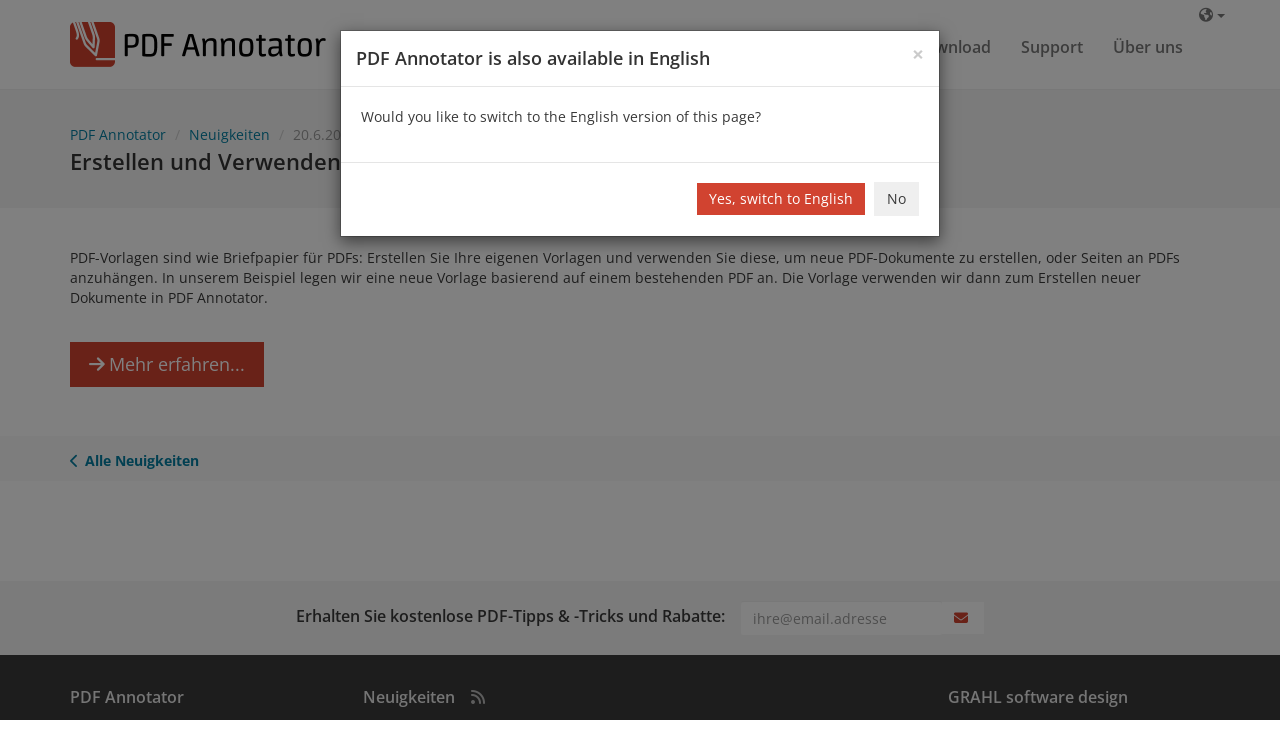

--- FILE ---
content_type: text/html; charset=UTF-8
request_url: https://www.pdfannotator.com/de/news/2018/06/301/erstellen-und-verwenden-von-pdf-vorlagen
body_size: 3812
content:
<!DOCTYPE html>
<html lang="de">
<head>
    <meta charset="utf-8">
    <title>Erstellen und Verwenden von PDF-Vorlagen - Neuigkeiten - PDF Annotator</title>
    <meta name="viewport" content="width=device-width, initial-scale=1.0">
    <meta name="description" content="Erstellen und Verwenden von PDF-Vorlagen - Neuigkeiten - PDF Annotator">
    <meta name="author" content="GRAHL software design https://www.GRAHL-software.com">
    <meta name="language" content="de">
    <meta name="keywords" content="">
    <meta name="msvalidate.01" content="03B2CC465AF2A282BECF94E692CE8051"/>
            <link rel="canonical" href="https://www.pdfannotator.com/de/news/2018/06/301/erstellen-und-verwenden-von-pdf-vorlagen"/>
    <!-- styles -->
    <link href="https://www.pdfannotator.com/assets/less/bootstrap.css?v=20250321" rel="stylesheet">
    <!-- scripts -->
            <!-- Google Tag Manager -->
        <script>
          dataLayer = [{}];
          (function(w,d,s,l,i){w[l]=w[l]||[];w[l].push({'gtm.start':
            new Date().getTime(),event:'gtm.js'});var f=d.getElementsByTagName(s)[0],
            j=d.createElement(s),dl=l!=='dataLayer'?'&l='+l:'';j.async=true;j.src=
            '//www.googletagmanager.com/gtm.js?id='+i+dl;f.parentNode.insertBefore(j,f);
          })(window,document,'script','dataLayer','GTM-MJ6Z9Q');</script>
        <!-- End Google Tag Manager -->
                <!-- favicons -->
    <link rel="shortcut icon" href="https://www.pdfannotator.com/assets/ico/favicon.ico">
    <link rel="apple-touch-icon" href="https://www.pdfannotator.com/assets/ico/apple-touch-icon-precomposed.png">
    <link rel="alternate" type="application/rss+xml" title="RSS" href="https://www.pdfannotator.com/de/rss">
    <!-- preload -->
    <link rel="preload" as="font" type="font/woff2" crossorigin href="https://www.pdfannotator.com/assets/fonts/fa-solid-900.woff2">
    <link rel="preload" as="font" type="font/woff2" crossorigin href="https://www.pdfannotator.com/assets/fonts/fa-regular-400.woff2">
</head>
<body>
        <!-- Google Tag Manager (noscript) -->
        <noscript><iframe src="https://www.googletagmanager.com/ns.html?id=GTM-MJ6Z9Q"
                          height="0" width="0" style="display:none;visibility:hidden"></iframe></noscript>
        <!-- End Google Tag Manager (noscript) -->
                    <!-- Modal (LangSwitch) ========================================= -->
            <div id="gr-modal-lang-switch" class="modal fade" tabindex="-1">
                <div class="modal-dialog">
                    <div class="modal-content">
                        <div class="modal-header">
                            <button type="button" class="close" data-dismiss="modal">&times;</button>
                            <h4 class="modal-title">PDF Annotator is also available in English</h4>
                        </div>
                        <div class="modal-body">
                            Would you like to switch to the English version of this page?                        </div>
                        <div class="modal-footer">
                            <button class="btn btn-color2 gr-yes">Yes, switch to English</button>
                            <button class="btn" data-dismiss="modal">No</button>
                        </div>
                    </div>
                </div>
            </div>
                <div id="holder">
        <!-- Navbar ================================================== -->
        <header class="navbar navbar-default navbar-fixed-top nocontent">
            <div class="container">
                <div class="navbar-header">
                    <a class="navbar-brand" href="https://www.pdfannotator.com/de/">
                        <img src="https://www.pdfannotator.com/images/pdfannotator/Logo.png" width="256" height="45"
                             alt="PDF Annotator"/>
                    </a>
                </div>
                        <div class="gr-lang-switch dropdown gr-dropdown-immediate visible-xs pull-right">
            <a class="dropdown-toggle" data-toggle="dropdown" data-hover="dropdown" href="#"
               aria-label="Sprache" aria-haspopup="true" aria-expanded="false"><i
                        class="fa fa-fw fa-globe"></i></a>
            <ul class="dropdown-menu" aria-label="Sprache">
                                    <li>
                        <a href="https://www.pdfannotator.com/en/news" tabindex="-1"><i
                                    class="fa fa-fw "></i>English                        </a>
                    </li>
                                                    <li>
                        <a href="https://www.pdfannotator.com/de/news/2018/06/301/erstellen-und-verwenden-von-pdf-vorlagen" tabindex="-1"><i
                                    class="fa fa-fw fa-check"></i>Deutsch                        </a>
                    </li>
                                                    <li>
                        <a href="https://www.pdfannotator.com/fr/news" tabindex="-1"><i
                                    class="fa fa-fw "></i>Français                        </a>
                    </li>
                            </ul>
        </div>
                        <div>
                    <nav>
                        <ul class="nav navbar-nav navbar-right" aria-label="Navigation">
                            <li >
                                <a href="https://www.pdfannotator.com/de/how">Funktionsweise</a>
                            </li>
                            <li >
                                <a href="https://www.pdfannotator.com/de/shop">Kaufen</a>
                            </li>
                            <li >
                                <a href="https://www.pdfannotator.com/de/download">Download</a>
                            </li>
                            <li >
                                <a href="https://www.pdfannotator.com/de/support">Support</a>
                            </li>
                            <li class=" hidden-xs">
                                <a href="https://www.pdfannotator.com/de/aboutus">Über uns</a>
                            </li>
                                                    <li class="hidden-xs">
                                        <div class="gr-lang-switch dropdown gr-dropdown-immediate ">
            <a class="dropdown-toggle" data-toggle="dropdown" data-hover="dropdown" href="#"
               aria-label="Sprache" aria-haspopup="true" aria-expanded="false"><i
                        class="fa fa-fw fa-globe"></i><span class="caret"></span></a>
            <ul class="dropdown-menu" aria-label="Sprache">
                                    <li>
                        <a href="https://www.pdfannotator.com/en/news" tabindex="-1"><i
                                    class="fa fa-fw "></i>English                        </a>
                    </li>
                                                    <li>
                        <a href="https://www.pdfannotator.com/de/news/2018/06/301/erstellen-und-verwenden-von-pdf-vorlagen" tabindex="-1"><i
                                    class="fa fa-fw fa-check"></i>Deutsch                        </a>
                    </li>
                                                    <li>
                        <a href="https://www.pdfannotator.com/fr/news" tabindex="-1"><i
                                    class="fa fa-fw "></i>Français                        </a>
                    </li>
                            </ul>
        </div>
                                    </li>
                        </ul>
                    </nav>
                </div>
            </div>
        </header>
        <main>
            <div id="body">
        <!-- PageTitle (gr-fullband) ====================================== -->
        <section>
            <div class="gr-section gr-fullband gr-color3 gr-titleband">
                <div class="container">
                    <div class="row">
                        <div class="col-md-12">
                            <ol class="breadcrumb" itemscope itemtype="https://schema.org/BreadcrumbList">
                                                                                                                                            <li itemprop="itemListElement" itemscope itemtype="https://schema.org/ListItem"><a
                                                href="https://www.pdfannotator.com/de/" itemprop="item"><span
                                                    itemprop="name">PDF Annotator</span></a><meta
                                                    itemprop="position" content="1" /></li>
                                                                                                                                                <li itemprop="itemListElement" itemscope itemtype="https://schema.org/ListItem"><a
                                                href="https://www.pdfannotator.com/de/news" itemprop="item"><span
                                                    itemprop="name">Neuigkeiten</span></a><meta
                                                    itemprop="position" content="2" /></li>
                                                                                                                                                <li class="active">20.6.2018</li>
                                                                                                </ol>
                            <h1>Erstellen und Verwenden von PDF-Vorlagen</h1>
                        </div>
                    </div>
                </div>
            </div>
        </section>
                <!-- News ========================================= -->
        <section>
            <div class="gr-section">
                <div class="container">
                    <div class="row">
                        <div class="col-md-12">
                            <p>
                                PDF-Vorlagen sind wie Briefpapier für PDFs: Erstellen Sie Ihre eigenen Vorlagen und verwenden Sie diese, um neue PDF-Dokumente zu erstellen, oder Seiten an PDFs anzuhängen. In unserem Beispiel legen wir eine neue Vorlage basierend auf einem bestehenden PDF an. Die Vorlage verwenden wir dann zum Erstellen neuer Dokumente in PDF Annotator.                            </p>

                            <a href="https://www.pdfannotator.com/de/articles/templates"
                                                              class="btn btn-lg btn-color2 gr-news-btn">
                                <i class="fa fa-arrow-right gr-iconspace"></i>Mehr erfahren...</a>
                        </div>
                    </div>
                </div>
            </div>
        </section>
                <section>
            <div class="gr-section gr-backband gr-color4">
                <div class="container">
                    <a href="https://www.pdfannotator.com/de/news"><i
                                class="fa fa-chevron-left gr-iconspace"></i>Alle Neuigkeiten</a>
                </div>
            </div>
        </section>
                    </div>
        </main>
        <!-- Footer ================================================== -->
        <footer>
            <div id="gr-footer" class="nocontent hidden-print">
                <div class="gr-footer0">
                    <div class="container">
                        <div class="row">
                            <div class="col-md-12">
                                                                    <form action="https://www.pdfannotator.com/de/newsletter" class="gr-form-newsletter-signup-pre form-inline">
                                        <span class="gr-footer0-text">
                                            Erhalten Sie kostenlose PDF-Tipps &amp; -Tricks und Rabatte:                                        </span>
                                        <span class="gr-footer0-form">
                                            <input name="EMAIL" type="email" class="form-control"
                                                   placeholder="ihre@email.adresse"
                                                   aria-label="E-Mail"><button type="submit"
                                                       class="btn btn-color2" aria-label="Abonnieren"><i class="fa fa-envelope"></i></button>
                                        </span>
                                    </form>
                                                            </div>
                        </div>
                    </div>
                </div>
                <div class="gr-footer1">
                    <div class="container">
                        <div class="row">
                            <div class="col-xs-12 col-md-6 col-md-push-3">
                                <div id="gr-widget-news" class="widget">
                                                                            <h5>Neuigkeiten <a
                                                    href="https://www.pdfannotator.com/de/rss"
                                                    title="RSS"><i class="fa fa-rss"></i></a></h5>
                                        <ul class="fa-ul ul-fa-angle-right ul-sharp gr-news" aria-label="Neuigkeiten">
                                            <li><a href='https://www.pdfannotator.com/de/news/2026/01/395/pdf-annotator-version-10---umfangreiche-neuerungen-fuer-modernes-arbeiten-mit-pdfs'>PDF Annotator Version 10 – umfangreiche Neuerungen für modernes Arbeiten mit PDFs</a></li>
<li><a href='https://www.pdfannotator.com/de/news/2026/01/394/pdf-annotator-10-wartungs-update-build-1005-verfuegbar'>PDF Annotator 10 Wartungs-Update (Build 1005) verfügbar</a></li>
<li><a href='https://www.pdfannotator.com/de/news/2025/12/393/pdf-annotator-10-wartungs-update-build-1004-verfuegbar'>PDF Annotator 10 Wartungs-Update (Build 1004) verfügbar</a></li>
<li><a href='https://www.pdfannotator.com/de/news/2025/12/392/pdf-annotator-10-wartungs-update-build-1003-verfuegbar'>PDF Annotator 10 Wartungs-Update (Build 1003) verfügbar</a></li>
<li><a href='https://www.pdfannotator.com/de/news/2025/11/391/pdf-annotator-10-wartungs-update-build-1002-verfuegbar'>PDF Annotator 10 Wartungs-Update (Build 1002) verfügbar</a></li>
                                        </ul>
                                        <ul class="fa-ul ul-fa-angle-right ul-sharp">
                                            <li><a href="https://www.pdfannotator.com/de/news">Alle Neuigkeiten</a></li>
                                        </ul>
                                                                    </div>
                            </div>
                            <div class="col-xs-6 col-md-3 col-md-pull-6">
                                <div id="gr-widget-nav" class="widget">
                                    <h5>PDF Annotator</h5>
                                    <nav>
                                        <ul class="fa-ul ul-sharp">
                                            <li><i class="fa fa-li fa-facebook"></i><a
                                                        href="https://facebook.com/PDFAnnotator"
                                                        target="_blank" rel="noopener">Facebook</a></li>
                                            <li><i class="fa fa-li fa-brands fa-bluesky"></i><a
                                                        href="https://bsky.app/profile/pdfannotator.com"
                                                        target="_blank" rel="noopener">Bluesky</a></li>
                                            <li><i class="fa fa-li fa-brands fa-x-twitter"></i><a
                                                        href="https://x.com/PDFAnnotator"
                                                        target="_blank" rel="noopener">Twitter / X</a></li>
                                        </ul>
                                        <ul class="fa-ul ul-fa-angle-right ul-sharp">
                                            <li><a href="https://www.pdfannotator.com/de/how">Funktionsweise</a></li>
                                            <li><a href="https://www.pdfannotator.com/de/shop">Kaufen</a></li>
                                            <li><a href="https://www.pdfannotator.com/de/download">Download</a>
                                            </li>
                                            <li><a href="https://www.pdfannotator.com/de/support">Support</a>
                                            </li>
                                        </ul>
                                        <ul class="fa-ul ul-fa-angle-right ul-sharp">
                                            <li><a href="https://www.pdfannotator.com/de/license">Lizenzvereinbarungen</a></li>
                                            <li>
                                                <a href="https://www.pdfannotator.com/de/uninstall-howto">Anleitung zur Deinstallation</a>
                                            </li>
                                        </ul>
                                    </nav>
                                </div>
                            </div>
                            <div class="col-xs-6 col-md-3">
                                <div class="widget">
                                    <div id="gr-widget-company" class="widget">
                                        <h5>GRAHL software design</h5>
                                        <div>
                                            <a href="https://www.GRAHL-software.com/de/"
                                               target="_blank" rel="noopener">
                                                <div class="gr-logo">
                                                    <img src="https://www.pdfannotator.com/images/grahl/Logo.png"
                                                         width="126" height="48" alt="GRAHL software design"/>
                                                </div>
                                            </a>
                                        </div>
                                        <nav>
                                            <ul class="fa-ul ul-fa-angle-right ul-sharp">
                                                <li>
                                                    <a href="https://www.pdfannotator.com/de/impressum">Kontakt</a>
                                                </li>
                                                <li><a href="https://www.pdfannotator.com/de/aboutus">Über uns</a>
                                                </li>
                                            </ul>
                                            <ul class="fa-ul ul-fa-angle-right ul-sharp">
                                                <li><a href="https://www.pdfannotator.com/de/sitemap">Sitemap</a>
                                                </li>
                                                <li><a href="https://www.pdfannotator.com/de/search">Suche</a>
                                                </li>
                                            </ul>
                                        </nav>
                                    </div>
                                </div>
                            </div>
                        </div>
                    </div>
                </div>
                <div class="gr-footer9">
                    <div class="container">
                        <div class="row">
                            <div class="col-md-9">
                                <ul aria-label="Copyright">
                                    <li>Copyright &copy; 1996-2026 by
                                        <a href="https://www.grahl-software.com" target="_blank" rel="noopener">GRAHL
                                            software design</a></li>
                                    <li>Alle Rechte vorbehalten.</li>
                                </ul>
                            </div>
                            <div class="col-md-3">
                                <nav>
                                    <ul aria-label="Legal">
                                        <li><a href="https://www.pdfannotator.com/de/privacy">Datenschutz</a></li>
                                        <li><a href="#" onclick="cookiefirst_show_settings();">Cookies</a></li>
                                        <li><a href="https://www.pdfannotator.com/de/impressum">Impressum</a></li>
                                    </ul>
                                </nav>
                            </div>
                        </div>
                    </div>
                </div>
            </div>
            <div class="gr-footer-spacer"></div>
        </footer>
    </div>
    <!-- Modal (Popover-Replace) ========================================= -->
    <div id="gr-modal-popover-replace" class="modal fade" tabindex="-1">
        <div class="modal-dialog">
            <div class="modal-content">
                <div class="modal-header">
                    <button type="button" class="close" data-dismiss="modal">&times;</button>
                    <h4 class="modal-title"></h4>
                </div>
                <div class="modal-body">
                </div>
                <div class="modal-footer">
                    <button class="btn btn-color1" data-dismiss="modal">Schließen</button>
                </div>
            </div>
        </div>
    </div>
    <script src="https://www.pdfannotator.com/assets/js/jquery-3.5.1.min.js"></script>
    <script src="https://www.pdfannotator.com/assets/js/all.min.js?v=20191209"></script>
    <script src="https://www.pdfannotator.com/assets/js/custom.min.js?v=20250305"></script>
<script type='text/javascript'>
<!--
jQuery(document).ready(function($){

              $('#gr-modal-lang-switch')
                .modal({show: true})
                .find('.gr-yes').on('click', function() {
                  window.location.href = 'https://www.pdfannotator.com//news';
                });
            
});

-->
</script>

<!-- THE_END -->
</body>
</html>
